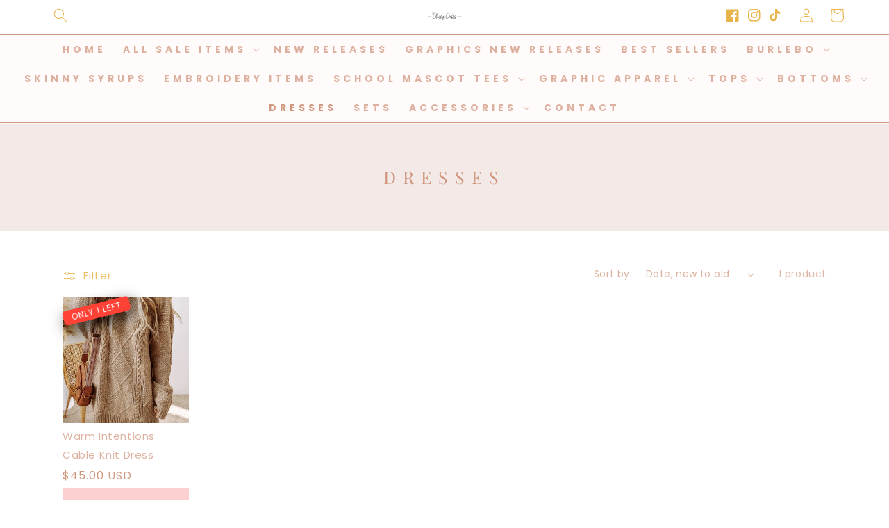

--- FILE ---
content_type: text/css
request_url: https://classycraftsboutique.com/cdn/shop/t/4/assets/disclosure.css?v=182634248475535133031711474176
body_size: -226
content:
.disclosure{position:relative}.disclosure__button{align-items:center;cursor:pointer;display:flex;height:4rem;padding:0 1.5rem;font-size:1.3rem;background-color:transparent}.disclosure__list-wrapper{border-width:var(--popup-border-width);border-style:solid;overflow:hidden;position:absolute;bottom:100%;transform:translateY(-1rem);z-index:2;background-color:rgb(var(--color-background));border-radius:var(--popup-corner-radius);box-shadow:var(--popup-shadow-horizontal-offset) var(--popup-shadow-vertical-offset) var(--popup-shadow-blur-radius) rgba(var(--color-shadow),var(--popup-shadow-opacity))}.disclosure-border-background-1{border-color:var(--color-base-background-1)}.disclosure-border-background-2{border-color:var(--color-base-background-2)}.disclosure-border-accent-1{border-color:var(--color-base-accent-1)}.disclosure-border-accent-2{border-color:var(--color-base-accent-2)}.disclosure-border-accent-3{border-color:var(--color-base-accent-3)}.disclosure-border-accent-4{border-color:var(--color-base-accent-4)}.disclosure-border-accent-5{border-color:var(--color-base-accent-5)}.disclosure-border-accent-6{border-color:var(--color-base-accent-6)}.disclosure__list{position:relative;overflow-y:auto;font-size:1.4rem;padding-bottom:.5rem;padding-top:.5rem;scroll-padding:.5rem 0;min-height:8.2rem;max-height:19rem;max-width:22rem;min-width:12rem;width:max-content}.disclosure__item{position:relative}.disclosure__link{display:block;padding:.5rem 2.2rem;text-decoration:none;line-height:calc(1 + .8 / var(--font-body-scale))}
/*# sourceMappingURL=/cdn/shop/t/4/assets/disclosure.css.map?v=182634248475535133031711474176 */
